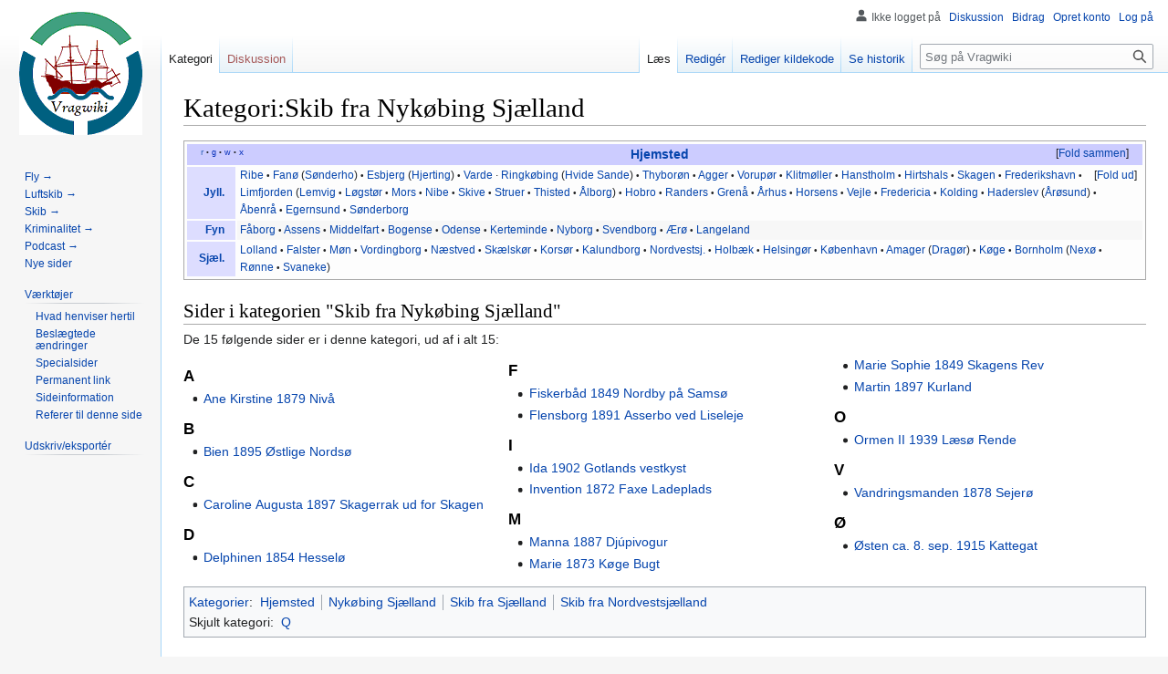

--- FILE ---
content_type: text/html; charset=UTF-8
request_url: https://vragwiki.dk/wiki/Kategori:Skib_fra_Nyk%C3%B8bing_Sj%C3%A6lland
body_size: 7640
content:
<!DOCTYPE html>
<html class="client-nojs" lang="da" dir="ltr">
<head>
<meta charset="UTF-8"/>
<title>Kategori:Skib fra Nykøbing Sjælland - Vragwiki</title>
<script>document.documentElement.className="client-js";RLCONF={"wgBreakFrames":false,"wgSeparatorTransformTable":[",\t.",".\t,"],"wgDigitTransformTable":["",""],"wgDefaultDateFormat":"dmy","wgMonthNames":["","januar","februar","marts","april","maj","juni","juli","august","september","oktober","november","december"],"wgRequestId":"06390fbf30a2238c0e6b143f","wgCSPNonce":false,"wgCanonicalNamespace":"Category","wgCanonicalSpecialPageName":false,"wgNamespaceNumber":14,"wgPageName":"Kategori:Skib_fra_Nykøbing_Sjælland","wgTitle":"Skib fra Nykøbing Sjælland","wgCurRevisionId":6714,"wgRevisionId":6714,"wgArticleId":3332,"wgIsArticle":true,"wgIsRedirect":false,"wgAction":"view","wgUserName":null,"wgUserGroups":["*"],"wgCategories":["Q","Hjemsted","Nykøbing Sjælland","Skib fra Sjælland","Skib fra Nordvestsjælland"],"wgPageContentLanguage":"da","wgPageContentModel":"wikitext","wgRelevantPageName":"Kategori:Skib_fra_Nykøbing_Sjælland","wgRelevantArticleId":3332,"wgIsProbablyEditable":true,
"wgRelevantPageIsProbablyEditable":true,"wgRestrictionEdit":[],"wgRestrictionMove":[],"wgVisualEditor":{"pageLanguageCode":"da","pageLanguageDir":"ltr","pageVariantFallbacks":"da"},"wgCollapsibleVectorEnabledModules":{"collapsiblenav":true,"experiments":true},"wgMediaViewerOnClick":true,"wgMediaViewerEnabledByDefault":true,"wgPopupsFlags":4,"wgEditSubmitButtonLabelPublish":false};RLSTATE={"site.styles":"ready","user.styles":"ready","user":"ready","user.options":"loading","mediawiki.action.view.categoryPage.styles":"ready","skins.vector.styles.legacy":"ready","jquery.makeCollapsible.styles":"ready","ext.visualEditor.desktopArticleTarget.noscript":"ready","ext.MobileDetect.nomobile":"ready"};RLPAGEMODULES=["site","mediawiki.page.ready","jquery.makeCollapsible","skins.vector.legacy.js","ext.gadget.Edittools","ext.visualEditor.desktopArticleTarget.init","ext.visualEditor.targetLoader","ext.collapsiblevector.collapsibleNav","ext.mnss.search","ext.popups"];</script>
<script>(RLQ=window.RLQ||[]).push(function(){mw.loader.implement("user.options@1i9g4",function($,jQuery,require,module){mw.user.tokens.set({"patrolToken":"+\\","watchToken":"+\\","csrfToken":"+\\"});});});</script>
<link rel="stylesheet" href="/w/load.php?lang=da&amp;modules=ext.MobileDetect.nomobile%7Cext.visualEditor.desktopArticleTarget.noscript%7Cjquery.makeCollapsible.styles%7Cmediawiki.action.view.categoryPage.styles%7Cskins.vector.styles.legacy&amp;only=styles&amp;skin=vector"/>
<script async="" src="/w/load.php?lang=da&amp;modules=startup&amp;only=scripts&amp;raw=1&amp;skin=vector"></script>
<meta name="ResourceLoaderDynamicStyles" content=""/>
<link rel="stylesheet" href="/w/load.php?lang=da&amp;modules=site.styles&amp;only=styles&amp;skin=vector"/>
<meta name="generator" content="MediaWiki 1.38.2"/>
<meta name="format-detection" content="telephone=no"/>
<link rel="alternate" type="application/x-wiki" title="Redigér" href="/w/index.php?title=Kategori:Skib_fra_Nyk%C3%B8bing_Sj%C3%A6lland&amp;action=edit"/>
<link rel="shortcut icon" href="../favrod.ico"/>
<link rel="search" type="application/opensearchdescription+xml" href="/w/opensearch_desc.php" title="Vragwiki (da)"/>
<link rel="EditURI" type="application/rsd+xml" href="//vragwiki.dk/w/api.php?action=rsd"/>
<link rel="alternate" type="application/atom+xml" title="Vragwiki Atom-feed" href="/w/index.php?title=Speciel:Seneste_%C3%A6ndringer&amp;feed=atom"/>
</head>
<body class="mediawiki ltr sitedir-ltr mw-hide-empty-elt ns-14 ns-subject mw-editable page-Kategori_Skib_fra_Nykøbing_Sjælland rootpage-Kategori_Skib_fra_Nykøbing_Sjælland skin-vector action-view skin-vector-legacy"><div id="mw-page-base" class="noprint"></div>
<div id="mw-head-base" class="noprint"></div>
<div id="content" class="mw-body" role="main">
	<a id="top"></a>
	<div id="siteNotice"></div>
	<div class="mw-indicators">
	</div>
	<h1 id="firstHeading" class="firstHeading mw-first-heading">Kategori:Skib fra Nykøbing Sjælland</h1>
	<div id="bodyContent" class="vector-body">
		<div id="siteSub" class="noprint"></div>
		<div id="contentSub"></div>
		<div id="contentSub2"></div>
		
		<div id="jump-to-nav"></div>
		<a class="mw-jump-link" href="#mw-head">Spring til navigation</a>
		<a class="mw-jump-link" href="#searchInput">Spring til søgning</a>
		<div id="mw-content-text" class="mw-body-content mw-content-ltr" lang="da" dir="ltr"><div class="mw-parser-output"><div class="mw-parser-output"><table class="navbox" cellspacing="0" style=";"><tbody><tr><td style="padding:2px;"><table cellspacing="0" class="nowraplinks mw-collapsible" style="width:100%;background:transparent;color:inherit;;"><tbody><tr><th style=";" colspan="2" class="navbox-title"><div style="float:left; width:6em;text-align:left;"><div class="noprint plainlinks navbar" style="background:none; padding:0; font-weight:normal;;;border:none;; font-size:x-small;"> <a target="_blank" rel="nofollow noreferrer noopener" class="external text" href="//vragwiki.dk/w/index.php?title=Skabelon:Hjem&amp;action=edit"><span title="Ret denne skabelon" style=";;border:none;;">r</span></a> <span style="font-size:80%;">•</span> <a target="_blank" rel="nofollow noreferrer noopener" class="external text" href="//maps.google.dk/maps?q=Skib_fra_Nyk%C3%B8bing_Sj%C3%A6lland"><span title="Søg efter ordet i GoogleMaps" style="color:#002bb8;font-size:90%;">g</span></a> <span style="font-size:80%;">•</span> <a target="_blank" rel="nofollow noreferrer noopener" class="external text" href="https://da.wikipedia.org/wiki/Skib_fra_Nyk%C3%B8bing_Sj%C3%A6lland"><span title="Søg efter ordet i Wikipedia" style="color:#002bb8;font-size:90%;">w</span></a> <span style="font-size:80%;">•</span> <a target="_blank" rel="nofollow noreferrer noopener" class="external text" href="//denstoredanske.lex.dk/Skib_fra_Nyk%C3%B8bing_Sj%C3%A6lland"><span title="Søg efter ordet i 'Den Store Danske'" style="color:#002bb8;">x</span></a></div></div><span style="font-size:110%;"><a href="/wiki/Kategori:Hjemsted" title="Kategori:Hjemsted">Hjemsted</a></span></th></tr><tr style="height:2px;"><td></td></tr><tr><td class="noprint navbox-group" style=";;"><a href="/wiki/Kategori:Jylland" title="Kategori:Jylland">Jyll.</a></td><td style="text-align:left;border-left:2px solid #fdfdfd;width:100%;padding:0px;;;" class="noprint navbox-list navbox-ulige"><div style="padding:0em 0.25em"><div class="mw-collapsible mw-collapsed"><a href="/wiki/Kategori:Skib_fra_Ribe" title="Kategori:Skib fra Ribe">Ribe</a><span style="white-space:nowrap;"> <small>•</small></span> <a href="/wiki/Kategori:Skib_fra_Fan%C3%B8" title="Kategori:Skib fra Fanø">Fanø</a> (<a href="/wiki/Kategori:Skib_fra_S%C3%B8nderho" title="Kategori:Skib fra Sønderho">Sønderho</a>)<span style="white-space:nowrap;"> <small>•</small></span> <a href="/wiki/Kategori:Skib_fra_Esbjerg" title="Kategori:Skib fra Esbjerg">Esbjerg</a> (<a href="/wiki/Kategori:Skib_fra_Hjerting_ved_Esbjerg" title="Kategori:Skib fra Hjerting ved Esbjerg">Hjerting</a>)<span style="white-space:nowrap;"> <small>•</small></span> <a href="/wiki/Kategori:Skib_fra_Varde" title="Kategori:Skib fra Varde">Varde</a><span style="white-space:nowrap;"> ·</span> <a href="/wiki/Kategori:Skib_fra_Ringk%C3%B8bing" title="Kategori:Skib fra Ringkøbing">Ringkøbing</a> (<a href="/wiki/Kategori:Skib_fra_Hvide_Sande" title="Kategori:Skib fra Hvide Sande">Hvide Sande</a>)<span style="white-space:nowrap;"> <small>•</small></span> <a href="/wiki/Kategori:Skib_fra_Thybor%C3%B8n" title="Kategori:Skib fra Thyborøn">Thyborøn</a><span style="white-space:nowrap;"> <small>•</small></span> <a href="/wiki/Kategori:Skib_fra_Agger" title="Kategori:Skib fra Agger">Agger</a><span style="white-space:nowrap;"> <small>•</small></span> <a href="/wiki/Kategori:Skib_fra_Vorup%C3%B8r" title="Kategori:Skib fra Vorupør">Vorupør</a><span style="white-space:nowrap;"> <small>•</small></span> <a href="/wiki/Kategori:Skib_fra_Klitm%C3%B8ller" title="Kategori:Skib fra Klitmøller">Klitmøller</a><span style="white-space:nowrap;"> <small>•</small></span> <a href="/wiki/Kategori:Skib_fra_Hanstholm" title="Kategori:Skib fra Hanstholm">Hanstholm</a><span style="white-space:nowrap;"> <small>•</small></span> <a href="/wiki/Kategori:Skib_fra_Hirtshals" title="Kategori:Skib fra Hirtshals">Hirtshals</a><span style="white-space:nowrap;"> <small>•</small></span> <a href="/wiki/Kategori:Skib_fra_Skagen" title="Kategori:Skib fra Skagen">Skagen</a><span style="white-space:nowrap;"> <small>•</small></span> <a href="/wiki/Kategori:Skib_fra_Frederikshavn" title="Kategori:Skib fra Frederikshavn">Frederikshavn</a><span style="white-space:nowrap;"> <small>•</small></span> <a href="/wiki/Kategori:Skib_fra_Limfjorden" title="Kategori:Skib fra Limfjorden">Limfjorden</a> (<a href="/wiki/Kategori:Skib_fra_Lemvig" title="Kategori:Skib fra Lemvig">Lemvig</a><span style="white-space:nowrap;"> <small>•</small></span> <a href="/wiki/Kategori:Skib_fra_L%C3%B8gst%C3%B8r" title="Kategori:Skib fra Løgstør">Løgstør</a><span style="white-space:nowrap;"> <small>•</small></span> <a href="/wiki/Kategori:Skib_fra_Mors" title="Kategori:Skib fra Mors">Mors</a><span style="white-space:nowrap;"> <small>•</small></span> <a href="/wiki/Kategori:Skib_fra_Nibe" title="Kategori:Skib fra Nibe">Nibe</a><span style="white-space:nowrap;"> <small>•</small></span> <a href="/wiki/Kategori:Skib_fra_Skive" title="Kategori:Skib fra Skive">Skive</a><span style="white-space:nowrap;"> <small>•</small></span> <a href="/wiki/Kategori:Skib_fra_Struer" title="Kategori:Skib fra Struer">Struer</a><span style="white-space:nowrap;"> <small>•</small></span> <a href="/wiki/Kategori:Skib_fra_Thisted" title="Kategori:Skib fra Thisted">Thisted</a><span style="white-space:nowrap;"> <small>•</small></span> <a href="/wiki/Kategori:Skib_fra_%C3%85lborg" title="Kategori:Skib fra Ålborg">Ålborg</a>)<span style="white-space:nowrap;"> <small>•</small></span> <a href="/wiki/Kategori:Skib_fra_Hobro" title="Kategori:Skib fra Hobro">Hobro</a><span style="white-space:nowrap;"> <small>•</small></span> <a href="/wiki/Kategori:Skib_fra_Randers" title="Kategori:Skib fra Randers">Randers</a><span style="white-space:nowrap;"> <small>•</small></span> <a href="/wiki/Kategori:Skib_fra_Gren%C3%A5" title="Kategori:Skib fra Grenå">Grenå</a><span style="white-space:nowrap;"> <small>•</small></span> <a href="/wiki/Kategori:Skib_fra_%C3%85rhus" title="Kategori:Skib fra Århus">Århus</a><span style="white-space:nowrap;"> <small>•</small></span> <a href="/wiki/Kategori:Skib_fra_Horsens" title="Kategori:Skib fra Horsens">Horsens</a><span style="white-space:nowrap;"> <small>•</small></span> <a href="/wiki/Kategori:Skib_fra_Vejle" title="Kategori:Skib fra Vejle">Vejle</a><span style="white-space:nowrap;"> <small>•</small></span> <a href="/wiki/Kategori:Skib_fra_Fredericia" title="Kategori:Skib fra Fredericia">Fredericia</a><span style="white-space:nowrap;"> <small>•</small></span> <a href="/wiki/Kategori:Skib_fra_Kolding" title="Kategori:Skib fra Kolding">Kolding</a><span style="white-space:nowrap;"> <small>•</small></span> <a href="/wiki/Kategori:Skib_fra_Haderslev" title="Kategori:Skib fra Haderslev">Haderslev</a> (<a href="/wiki/Kategori:Skib_fra_%C3%85r%C3%B8sund" title="Kategori:Skib fra Årøsund">Årøsund</a>)<span style="white-space:nowrap;"> <small>•</small></span> <a href="/wiki/Kategori:Skib_fra_%C3%85benr%C3%A5" title="Kategori:Skib fra Åbenrå">Åbenrå</a><span style="white-space:nowrap;"> <small>•</small></span> <a href="/wiki/Kategori:Skib_fra_Egernsund" title="Kategori:Skib fra Egernsund">Egernsund</a><span style="white-space:nowrap;"> <small>•</small></span> <a href="/wiki/Kategori:Skib_fra_S%C3%B8nderborg" title="Kategori:Skib fra Sønderborg">Sønderborg</a> 
<div class="mw-collapsible-content"><iframe class="noprint" src="https://da.wikipedia.org/w/index.php?action=render&amp;title=Nyk%C3%B8bing+Sj%C3%A6lland" frameborder="0" width="100%" height="400"></iframe></div></div></div></td></tr><tr style="height:2px"><td></td></tr><tr><td class="noprint navbox-group" style=";;"><a href="/wiki/Kategori:Skib_fra_Fyn" title="Kategori:Skib fra Fyn">Fyn</a></td><td style="text-align:left;border-left:2px solid #fdfdfd;width:100%;padding:0px;;;" class="noprint navbox-list navbox-even"><div style="padding:0em 0.25em"><a href="/wiki/Kategori:Skib_fra_F%C3%A5borg" title="Kategori:Skib fra Fåborg">Fåborg</a><span style="white-space:nowrap;"> <small>•</small></span> <a href="/wiki/Kategori:Skib_fra_Assens" title="Kategori:Skib fra Assens">Assens</a><span style="white-space:nowrap;"> <small>•</small></span> <a href="/wiki/Kategori:Skib_fra_Middelfart" title="Kategori:Skib fra Middelfart">Middelfart</a><span style="white-space:nowrap;"> <small>•</small></span> <a href="/wiki/Kategori:Skib_fra_Bogense" title="Kategori:Skib fra Bogense">Bogense</a><span style="white-space:nowrap;"> <small>•</small></span> <a href="/wiki/Kategori:Skib_fra_Odense" title="Kategori:Skib fra Odense">Odense</a><span style="white-space:nowrap;"> <small>•</small></span> <a href="/wiki/Kategori:Skib_fra_Kerteminde" title="Kategori:Skib fra Kerteminde">Kerteminde</a><span style="white-space:nowrap;"> <small>•</small></span> <a href="/wiki/Kategori:Skib_fra_Nyborg" title="Kategori:Skib fra Nyborg">Nyborg</a><span style="white-space:nowrap;"> <small>•</small></span> <a href="/wiki/Kategori:Skib_fra_Svendborg" title="Kategori:Skib fra Svendborg">Svendborg</a><span style="white-space:nowrap;"> <small>•</small></span> <a href="/wiki/Kategori:Skib_fra_%C3%86r%C3%B8" title="Kategori:Skib fra Ærø">Ærø</a><span style="white-space:nowrap;"> <small>•</small></span> <a href="/wiki/Kategori:Skib_fra_Langeland" title="Kategori:Skib fra Langeland">Langeland</a></div></td></tr><tr style="height:2px"><td></td></tr><tr><td class="noprint navbox-group" style=";;"><a href="/wiki/Kategori:Skib_fra_Sj%C3%A6lland" title="Kategori:Skib fra Sjælland">Sjæl.</a></td><td style="text-align:left;border-left:2px solid #fdfdfd;width:100%;padding:0px;;;" class="noprint navbox-list navbox-ulige"><div style="padding:0em 0.25em"><a href="/wiki/Kategori:Skib_fra_Lolland" title="Kategori:Skib fra Lolland">Lolland</a><span style="white-space:nowrap;"> <small>•</small></span> <a href="/wiki/Kategori:Skib_fra_Falster" title="Kategori:Skib fra Falster">Falster</a><span style="white-space:nowrap;"> <small>•</small></span> <a href="/wiki/Kategori:Skib_fra_M%C3%B8n" title="Kategori:Skib fra Møn">Møn</a><span style="white-space:nowrap;"> <small>•</small></span> <a href="/wiki/Kategori:Skib_fra_Vordingborg" title="Kategori:Skib fra Vordingborg">Vordingborg</a><span style="white-space:nowrap;"> <small>•</small></span> <a href="/wiki/Kategori:Skib_fra_N%C3%A6stved" title="Kategori:Skib fra Næstved">Næstved</a><span style="white-space:nowrap;"> <small>•</small></span> <a href="/wiki/Kategori:Skib_fra_Sk%C3%A6lsk%C3%B8r" title="Kategori:Skib fra Skælskør">Skælskør</a><span style="white-space:nowrap;"> <small>•</small></span> <a href="/wiki/Kategori:Skib_fra_Kors%C3%B8r" title="Kategori:Skib fra Korsør">Korsør</a><span style="white-space:nowrap;"> <small>•</small></span> <a href="/wiki/Kategori:Skib_fra_Kalundborg" title="Kategori:Skib fra Kalundborg">Kalundborg</a><span style="white-space:nowrap;"> <small>•</small></span> <a href="/wiki/Kategori:Skib_fra_Nordvestsj%C3%A6lland" title="Kategori:Skib fra Nordvestsjælland">Nordvestsj.</a><span style="white-space:nowrap;"> <small>•</small></span> <a href="/wiki/Kategori:Skib_fra_Holb%C3%A6k" title="Kategori:Skib fra Holbæk">Holbæk</a><span style="white-space:nowrap;"> <small>•</small></span> <a href="/wiki/Kategori:Skib_fra_Helsing%C3%B8r" title="Kategori:Skib fra Helsingør">Helsingør</a><span style="white-space:nowrap;"> <small>•</small></span> <a href="/wiki/Kategori:Skib_fra_K%C3%B8benhavn" title="Kategori:Skib fra København">København</a><span style="white-space:nowrap;"> <small>•</small></span> <a href="/wiki/Kategori:Skib_fra_Amager" title="Kategori:Skib fra Amager">Amager</a> (<a href="/wiki/Kategori:Skib_fra_Drag%C3%B8r" title="Kategori:Skib fra Dragør">Dragør</a>)<span style="white-space:nowrap;"> <small>•</small></span> <a href="/wiki/Kategori:Skib_fra_K%C3%B8ge" title="Kategori:Skib fra Køge">Køge</a><span style="white-space:nowrap;"> <small>•</small></span> <a href="/wiki/Kategori:Skib_fra_Bornholm" title="Kategori:Skib fra Bornholm">Bornholm</a> (<a href="/wiki/Kategori:Skib_fra_Nex%C3%B8" title="Kategori:Skib fra Nexø">Nexø</a><span style="white-space:nowrap;"> <small>•</small></span> <a href="/wiki/Kategori:Skib_fra_R%C3%B8nne" title="Kategori:Skib fra Rønne">Rønne</a><span style="white-space:nowrap;"> <small>•</small></span> <a href="/wiki/Kategori:Skib_fra_Svaneke" title="Kategori:Skib fra Svaneke">Svaneke</a>)</div></td></tr></tbody></table></td></tr></tbody></table></div>
<!-- 
NewPP limit report
Cached time: 20260130072139
Cache expiry: 86400
Reduced expiry: false
Complications: []
CPU time usage: 0.128 seconds
Real time usage: 0.149 seconds
Preprocessor visited node count: 542/1000000
Post‐expand include size: 41266/2097152 bytes
Template argument size: 39616/2097152 bytes
Highest expansion depth: 14/100
Expensive parser function count: 0/100
Unstrip recursion depth: 0/20
Unstrip post‐expand size: 0/5000000 bytes
-->
<!--
Transclusion expansion time report (%,ms,calls,template)
100.00%   95.892      1 Skabelon:Hjem
100.00%   95.892      1 -total
 90.62%   86.896      1 Skabelon:Navboks
 37.65%   36.105      1 Skabelon:Q
 32.48%   31.143      1 Skabelon:Fold
 12.88%   12.351      1 Skabelon:Navbar
  8.38%    8.034     56 Skabelon:·
  5.08%    4.875      1 Skabelon:Transclude
  2.77%    2.656      1 Skabelon:*
-->

<!-- Saved in parser cache with key vragwiki_dk-wiki_:pcache:idhash:3332-0!canonical and timestamp 20260130072138 and revision id 6714. Serialized with JSON.
 -->
</div><div class="mw-category-generated" lang="da" dir="ltr"><div id="mw-pages">
<h2>Sider i kategorien "Skib fra Nykøbing Sjælland"</h2>
<p>De 15 følgende sider er i denne kategori, ud af i alt 15:
</p><div lang="da" dir="ltr" class="mw-content-ltr"><div class="mw-category mw-category-columns"><div class="mw-category-group"><h3>A</h3>
<ul><li><a href="/wiki/Ane_Kirstine_1879_Niv%C3%A5" title="Ane Kirstine 1879 Nivå">Ane Kirstine 1879 Nivå</a></li></ul></div><div class="mw-category-group"><h3>B</h3>
<ul><li><a href="/wiki/Bien_1895_%C3%98stlige_Nords%C3%B8" title="Bien 1895 Østlige Nordsø">Bien 1895 Østlige Nordsø</a></li></ul></div><div class="mw-category-group"><h3>C</h3>
<ul><li><a href="/wiki/Caroline_Augusta_1897_Skagerrak_ud_for_Skagen" title="Caroline Augusta 1897 Skagerrak ud for Skagen">Caroline Augusta 1897 Skagerrak ud for Skagen</a></li></ul></div><div class="mw-category-group"><h3>D</h3>
<ul><li><a href="/wiki/Delphinen_1854_Hessel%C3%B8" title="Delphinen 1854 Hesselø">Delphinen 1854 Hesselø</a></li></ul></div><div class="mw-category-group"><h3>F</h3>
<ul><li><a href="/wiki/Fiskerb%C3%A5d_1849_Nordby_p%C3%A5_Sams%C3%B8" title="Fiskerbåd 1849 Nordby på Samsø">Fiskerbåd 1849 Nordby på Samsø</a></li>
<li><a href="/wiki/Flensborg_1891_Asserbo_ved_Liseleje" title="Flensborg 1891 Asserbo ved Liseleje">Flensborg 1891 Asserbo ved Liseleje</a></li></ul></div><div class="mw-category-group"><h3>I</h3>
<ul><li><a href="/wiki/Ida_1902_Gotlands_vestkyst" title="Ida 1902 Gotlands vestkyst">Ida 1902 Gotlands vestkyst</a></li>
<li><a href="/wiki/Invention_1872_Faxe_Ladeplads" title="Invention 1872 Faxe Ladeplads">Invention 1872 Faxe Ladeplads</a></li></ul></div><div class="mw-category-group"><h3>M</h3>
<ul><li><a href="/wiki/Manna_1887_Dj%C3%BApivogur" title="Manna 1887 Djúpivogur">Manna 1887 Djúpivogur</a></li>
<li><a href="/wiki/Marie_1873_K%C3%B8ge_Bugt" title="Marie 1873 Køge Bugt">Marie 1873 Køge Bugt</a></li>
<li><a href="/wiki/Marie_Sophie_1849_Skagens_Rev" title="Marie Sophie 1849 Skagens Rev">Marie Sophie 1849 Skagens Rev</a></li>
<li><a href="/wiki/Martin_1897_Kurland" title="Martin 1897 Kurland">Martin 1897 Kurland</a></li></ul></div><div class="mw-category-group"><h3>O</h3>
<ul><li><a href="/wiki/Ormen_II_1939_L%C3%A6s%C3%B8_Rende" title="Ormen II 1939 Læsø Rende">Ormen II 1939 Læsø Rende</a></li></ul></div><div class="mw-category-group"><h3>V</h3>
<ul><li><a href="/wiki/Vandringsmanden_1878_Sejer%C3%B8" title="Vandringsmanden 1878 Sejerø">Vandringsmanden 1878 Sejerø</a></li></ul></div><div class="mw-category-group"><h3>Ø</h3>
<ul><li><a href="/wiki/%C3%98sten_ca._8._sep._1915_Kattegat" title="Østen ca. 8. sep. 1915 Kattegat">Østen ca. 8. sep. 1915 Kattegat</a></li></ul></div></div></div>
</div></div>
<div class="printfooter">Hentet fra "<a dir="ltr" href="https://vragwiki.dk/w/index.php?title=Kategori:Skib_fra_Nykøbing_Sjælland&amp;oldid=6714">https://vragwiki.dk/w/index.php?title=Kategori:Skib_fra_Nykøbing_Sjælland&amp;oldid=6714</a>"</div></div>
		<div id="catlinks" class="catlinks" data-mw="interface"><div id="mw-normal-catlinks" class="mw-normal-catlinks"><a href="/wiki/Speciel:Kategorier" title="Speciel:Kategorier">Kategorier</a>: <ul><li><a href="/wiki/Kategori:Hjemsted" title="Kategori:Hjemsted">Hjemsted</a></li><li><a href="/wiki/Kategori:Nyk%C3%B8bing_Sj%C3%A6lland" title="Kategori:Nykøbing Sjælland">Nykøbing Sjælland</a></li><li><a href="/wiki/Kategori:Skib_fra_Sj%C3%A6lland" title="Kategori:Skib fra Sjælland">Skib fra Sjælland</a></li><li><a href="/wiki/Kategori:Skib_fra_Nordvestsj%C3%A6lland" title="Kategori:Skib fra Nordvestsjælland">Skib fra Nordvestsjælland</a></li></ul></div><div id="mw-hidden-catlinks" class="mw-hidden-catlinks mw-hidden-cats-ns-shown">Skjult kategori: <ul><li><a href="/wiki/Kategori:Q" title="Kategori:Q">Q</a></li></ul></div></div>
	</div>
</div>

<div id="mw-navigation">
	<h2>Navigationsmenu</h2>
	<div id="mw-head">
		
<nav id="p-personal" class="mw-portlet mw-portlet-personal vector-user-menu-legacy vector-menu" aria-labelledby="p-personal-label" role="navigation" 
	 >
	<label id="p-personal-label" aria-label="" class="vector-menu-heading">
		<span class="vector-menu-heading-label">Personlige værktøjer</span>
	</label>
	<div class="vector-menu-content">
		
		<ul class="vector-menu-content-list"><li id="pt-anonuserpage" class="mw-list-item"><span>Ikke logget på</span></li><li id="pt-anontalk" class="mw-list-item"><a href="/wiki/Speciel:Min_diskussionsside" title="Diskussion om redigeringer fra denne ip-adresse [n]" accesskey="n"><span>Diskussion</span></a></li><li id="pt-anoncontribs" class="mw-list-item"><a href="/wiki/Speciel:Mine_bidrag" title="Liste over redigeringer fra denne ip-adresse [y]" accesskey="y"><span>Bidrag</span></a></li><li id="pt-createaccount" class="mw-list-item"><a href="/w/index.php?title=Speciel:Opret_konto&amp;returnto=Kategori%3ASkib+fra+Nyk%C3%B8bing+Sj%C3%A6lland" title="Du opfordres til at oprette en konto og logge på, men det er ikke obligatorisk"><span>Opret konto</span></a></li><li id="pt-login" class="mw-list-item"><a href="/w/index.php?title=Speciel:Log_p%C3%A5&amp;returnto=Kategori%3ASkib+fra+Nyk%C3%B8bing+Sj%C3%A6lland" title="Du opfordres til at logge på, men det er ikke obligatorisk. [o]" accesskey="o"><span>Log på</span></a></li></ul>
		
	</div>
</nav>

		<div id="left-navigation">
			
<nav id="p-namespaces" class="mw-portlet mw-portlet-namespaces vector-menu vector-menu-tabs" aria-labelledby="p-namespaces-label" role="navigation" 
	 >
	<label id="p-namespaces-label" aria-label="" class="vector-menu-heading">
		<span class="vector-menu-heading-label">Navnerum</span>
	</label>
	<div class="vector-menu-content">
		
		<ul class="vector-menu-content-list"><li id="ca-nstab-category" class="selected mw-list-item"><a href="/wiki/Kategori:Skib_fra_Nyk%C3%B8bing_Sj%C3%A6lland" title="Se kategorisiden [c]" accesskey="c"><span>Kategori</span></a></li><li id="ca-talk" class="new mw-list-item"><a href="/w/index.php?title=Kategoridiskussion:Skib_fra_Nyk%C3%B8bing_Sj%C3%A6lland&amp;action=edit&amp;redlink=1" rel="discussion" title="Diskussion om indholdet på siden (siden findes ikke) [t]" accesskey="t"><span>Diskussion</span></a></li></ul>
		
	</div>
</nav>

			
<nav id="p-variants" class="mw-portlet mw-portlet-variants emptyPortlet vector-menu-dropdown-noicon vector-menu vector-menu-dropdown" aria-labelledby="p-variants-label" role="navigation" 
	 >
	<input type="checkbox"
		id="p-variants-checkbox"
		role="button"
		aria-haspopup="true"
		data-event-name="ui.dropdown-p-variants"
		class="vector-menu-checkbox" aria-labelledby="p-variants-label" />
	<label id="p-variants-label" aria-label="Ændr sprogvariant" class="vector-menu-heading">
		<span class="vector-menu-heading-label">dansk</span>
			<span class="vector-menu-checkbox-expanded">udvidet</span>
			<span class="vector-menu-checkbox-collapsed">Sammenfoldet</span>
	</label>
	<div class="vector-menu-content">
		
		<ul class="vector-menu-content-list"></ul>
		
	</div>
</nav>

		</div>
		<div id="right-navigation">
			
<nav id="p-views" class="mw-portlet mw-portlet-views vector-menu vector-menu-tabs" aria-labelledby="p-views-label" role="navigation" 
	 >
	<label id="p-views-label" aria-label="" class="vector-menu-heading">
		<span class="vector-menu-heading-label">Visninger</span>
	</label>
	<div class="vector-menu-content">
		
		<ul class="vector-menu-content-list"><li id="ca-view" class="selected mw-list-item"><a href="/wiki/Kategori:Skib_fra_Nyk%C3%B8bing_Sj%C3%A6lland"><span>Læs</span></a></li><li id="ca-ve-edit" class="mw-list-item"><a href="/w/index.php?title=Kategori:Skib_fra_Nyk%C3%B8bing_Sj%C3%A6lland&amp;veaction=edit" title="Redigér denne side [v]" accesskey="v"><span>Redigér</span></a></li><li id="ca-edit" class="collapsible mw-list-item"><a href="/w/index.php?title=Kategori:Skib_fra_Nyk%C3%B8bing_Sj%C3%A6lland&amp;action=edit" title="Redigér denne side [e]" accesskey="e"><span>Rediger kildekode</span></a></li><li id="ca-history" class="mw-list-item"><a href="/w/index.php?title=Kategori:Skib_fra_Nyk%C3%B8bing_Sj%C3%A6lland&amp;action=history" title="Tidligere versioner af denne side [h]" accesskey="h"><span>Se historik</span></a></li></ul>
		
	</div>
</nav>

			
<nav id="p-cactions" class="mw-portlet mw-portlet-cactions emptyPortlet vector-menu-dropdown-noicon vector-menu vector-menu-dropdown" aria-labelledby="p-cactions-label" role="navigation"  title="More options"
	 >
	<input type="checkbox"
		id="p-cactions-checkbox"
		role="button"
		aria-haspopup="true"
		data-event-name="ui.dropdown-p-cactions"
		class="vector-menu-checkbox" aria-labelledby="p-cactions-label" />
	<label id="p-cactions-label" aria-label="" class="vector-menu-heading">
		<span class="vector-menu-heading-label">Mere</span>
			<span class="vector-menu-checkbox-expanded">udvidet</span>
			<span class="vector-menu-checkbox-collapsed">Sammenfoldet</span>
	</label>
	<div class="vector-menu-content">
		
		<ul class="vector-menu-content-list"></ul>
		
	</div>
</nav>

			
<div id="p-search" role="search" class="vector-search-box-vue  vector-search-box-show-thumbnail vector-search-box-auto-expand-width vector-search-box">
	<div>
			<h3 >
				<label for="searchInput">Søg</label>
			</h3>
		<form action="/w/index.php" id="searchform"
			class="vector-search-box-form">
			<div id="simpleSearch"
				class="vector-search-box-inner"
				 data-search-loc="header-navigation">
				<input class="vector-search-box-input"
					 type="search" name="search" placeholder="Søg på Vragwiki" aria-label="Søg på Vragwiki" autocapitalize="sentences" title="Søg på Vragwiki [f]" accesskey="f" id="searchInput"
				/>
				<input type="hidden" name="title" value="Speciel:Søgning"/>
				<input id="mw-searchButton"
					 class="searchButton mw-fallbackSearchButton" type="submit" name="fulltext" title="Søg efter sider der indeholder denne tekst" value="Søg" />
				<input id="searchButton"
					 class="searchButton" type="submit" name="go" title="Vis en side med præcis dette navn, hvis den findes" value="Gå" />
			</div>
		</form>
	</div>
</div>

		</div>
	</div>
	

<div id="mw-panel">
	<div id="p-logo" role="banner">
		<a class="mw-wiki-logo" href="/wiki/Forside"
			title="Besøg forsiden"></a>
	</div>
	
<nav id="p-Fast_udvalg_i_sidebar:" class="mw-portlet mw-portlet-Fast_udvalg_i_sidebar vector-menu vector-menu-portal portal" aria-labelledby="p-Fast_udvalg_i_sidebar:-label" role="navigation" 
	 >
	<label id="p-Fast_udvalg_i_sidebar:-label" aria-label="" class="vector-menu-heading">
		<span class="vector-menu-heading-label">Fast udvalg i sidebar:</span>
	</label>
	<div class="vector-menu-content">
		
		<ul class="vector-menu-content-list"><li id="n-Fly-→" class="mw-list-item"><a href="/wiki/Speciel:RandomInCategory/Flystyrt"><span>Fly →</span></a></li><li id="n-Luftskib-→" class="mw-list-item"><a href="/wiki/Speciel:RandomInCategory/Luftskibsulykke"><span>Luftskib →</span></a></li><li id="n-Skib-→" class="mw-list-item"><a href="/wiki/Speciel:RandomInCategory/Skibsnavn"><span>Skib →</span></a></li><li id="n-Kriminalitet-→" class="mw-list-item"><a href="/wiki/Speciel:RandomInCategory/Krimi"><span>Kriminalitet →</span></a></li><li id="n-Podcast-→" class="mw-list-item"><a href="/wiki/Speciel:RandomInCategory/Podcast"><span>Podcast →</span></a></li><li id="n-newpages" class="mw-list-item"><a href="/wiki/Speciel:Nye_sider"><span>Nye sider</span></a></li></ul>
		
	</div>
</nav>

	
<nav id="p-tb" class="mw-portlet mw-portlet-tb vector-menu vector-menu-portal portal" aria-labelledby="p-tb-label" role="navigation" 
	 >
	<label id="p-tb-label" aria-label="" class="vector-menu-heading">
		<span class="vector-menu-heading-label">Værktøjer</span>
	</label>
	<div class="vector-menu-content">
		
		<ul class="vector-menu-content-list"><li id="t-whatlinkshere" class="mw-list-item"><a href="/wiki/Speciel:Hvad_linker_hertil/Kategori:Skib_fra_Nyk%C3%B8bing_Sj%C3%A6lland" title="Liste med alle sider som henviser hertil [j]" accesskey="j"><span>Hvad henviser hertil</span></a></li><li id="t-recentchangeslinked" class="mw-list-item"><a href="/wiki/Speciel:Relaterede_%C3%A6ndringer/Kategori:Skib_fra_Nyk%C3%B8bing_Sj%C3%A6lland" rel="nofollow" title="Seneste ændringer af sider som denne side henviser til [k]" accesskey="k"><span>Beslægtede ændringer</span></a></li><li id="t-specialpages" class="mw-list-item"><a href="/wiki/Speciel:Specialsider" title="Liste over alle specialsider [q]" accesskey="q"><span>Specialsider</span></a></li><li id="t-permalink" class="mw-list-item"><a href="/w/index.php?title=Kategori:Skib_fra_Nyk%C3%B8bing_Sj%C3%A6lland&amp;oldid=6714" title="Permanent henvisning til denne version af denne side"><span>Permanent link</span></a></li><li id="t-info" class="mw-list-item"><a href="/w/index.php?title=Kategori:Skib_fra_Nyk%C3%B8bing_Sj%C3%A6lland&amp;action=info" title="Yderligere oplysninger om denne side"><span>Sideinformation</span></a></li><li id="t-cite" class="mw-list-item"><a href="/w/index.php?title=Speciel:Citer&amp;page=Kategori%3ASkib_fra_Nyk%C3%B8bing_Sj%C3%A6lland&amp;id=6714&amp;wpFormIdentifier=titleform" title="Information om, hvordan man kan citere denne side"><span>Referer til denne side</span></a></li></ul>
		
	</div>
</nav>

<nav id="p-coll-print_export" class="mw-portlet mw-portlet-coll-print_export vector-menu vector-menu-portal portal" aria-labelledby="p-coll-print_export-label" role="navigation" 
	 >
	<label id="p-coll-print_export-label" aria-label="" class="vector-menu-heading">
		<span class="vector-menu-heading-label">Udskriv/eksportér</span>
	</label>
	<div class="vector-menu-content">
		
		<ul class="vector-menu-content-list"><li id="coll-create_a_book" class="mw-list-item"><a href="/w/index.php?title=Speciel:Bog&amp;bookcmd=book_creator&amp;referer=Kategori%3ASkib+fra+Nyk%C3%B8bing+Sj%C3%A6lland"><span>Lav en bog</span></a></li><li id="coll-download-as-rl" class="mw-list-item"><a href="/w/index.php?title=Speciel:Bog&amp;bookcmd=render_article&amp;arttitle=Kategori%3ASkib+fra+Nyk%C3%B8bing+Sj%C3%A6lland&amp;returnto=Kategori%3ASkib+fra+Nyk%C3%B8bing+Sj%C3%A6lland&amp;oldid=6714&amp;writer=rl"><span>Download som PDF</span></a></li><li id="t-print" class="mw-list-item"><a href="/w/index.php?title=Kategori:Skib_fra_Nyk%C3%B8bing_Sj%C3%A6lland&amp;printable=yes" title="Printervenlig udgave af denne side [p]" accesskey="p"><span>Udskriftsvenlig udgave</span></a></li></ul>
		
	</div>
</nav>

	
</div>

</div>

<footer id="footer" class="mw-footer" role="contentinfo" >
	<ul id="footer-info">
	<li id="footer-info-lastmod"> </li>
</ul>

	<ul id="footer-places">
	<li id="footer-places-about"><a href="/wiki/Vragwiki:Om" title="Vragwiki:Om">Om Vragwiki</a></li>
</ul>

	<ul id="footer-icons" class="noprint">
	<li id="footer-poweredbyico"><a href="https://www.mediawiki.org/" target="_blank"><img src="/w/resources/assets/poweredby_mediawiki_88x31.png" alt="Powered by MediaWiki" srcset="/w/resources/assets/poweredby_mediawiki_132x47.png 1.5x, /w/resources/assets/poweredby_mediawiki_176x62.png 2x" width="88" height="31" loading="lazy"/></a></li>
</ul>

</footer>

<script>(RLQ=window.RLQ||[]).push(function(){mw.config.set({"wgPageParseReport":{"limitreport":{"cputime":"0.128","walltime":"0.149","ppvisitednodes":{"value":542,"limit":1000000},"postexpandincludesize":{"value":41266,"limit":2097152},"templateargumentsize":{"value":39616,"limit":2097152},"expansiondepth":{"value":14,"limit":100},"expensivefunctioncount":{"value":0,"limit":100},"unstrip-depth":{"value":0,"limit":20},"unstrip-size":{"value":0,"limit":5000000},"timingprofile":["100.00%   95.892      1 Skabelon:Hjem","100.00%   95.892      1 -total"," 90.62%   86.896      1 Skabelon:Navboks"," 37.65%   36.105      1 Skabelon:Q"," 32.48%   31.143      1 Skabelon:Fold"," 12.88%   12.351      1 Skabelon:Navbar","  8.38%    8.034     56 Skabelon:·","  5.08%    4.875      1 Skabelon:Transclude","  2.77%    2.656      1 Skabelon:*"]},"cachereport":{"timestamp":"20260130072139","ttl":86400,"transientcontent":false}}});mw.config.set({"wgBackendResponseTime":349});});</script>
</body>
</html>